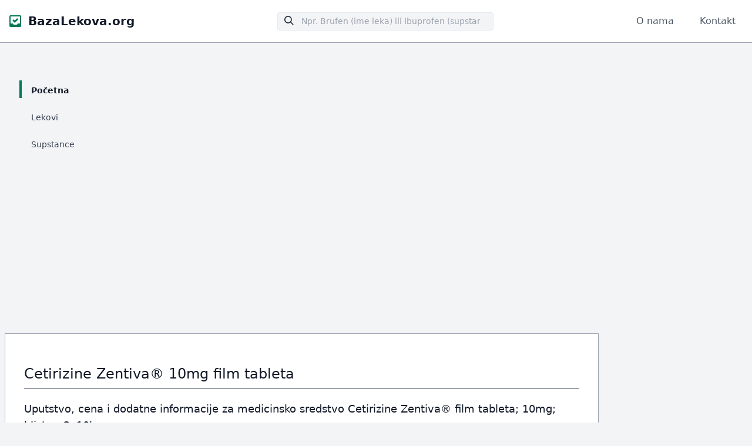

--- FILE ---
content_type: text/html; charset=UTF-8
request_url: https://bazalekova.org/lek/cetirizine-zentiva/5350586004295-434638-18238
body_size: 4410
content:
<!doctype html>
<html lang="sr">
<head>
    <meta charset="UTF-8">
    <meta name="viewport" content="width=device-width, initial-scale=1.0">
    <link rel="preload" as="style" href="https://bazalekova.org/build/assets/app.173a42b8.css" /><link rel="stylesheet" href="https://bazalekova.org/build/assets/app.173a42b8.css" />        
        <title>Cetirizine Zentiva® 10mg film tableta blister, 2x10kom uputstvo</title>
        <meta name="description" content="Uputstvo i informacije o Cetirizine Zentiva® 10mg blister, 2x10kom film tableta">
        <link rel="shortcut icon" href="https://bazalekova.org/favicon.ico" type="image/x-icon" />
<script async src="https://pagead2.googlesyndication.com/pagead/js/adsbygoogle.js?client=ca-pub-7845410528827170"
     crossorigin="anonymous"></script>
</head>
<body class="bg-gray-100 tracking-wider tracking-normal">
<nav id="header" class="fixed w-full z-10 top-0 bg-white border-b border-gray-400">
    <div class="w-full container mx-auto flex flex-wrap items-center justify-between mt-0 py-4">
        <div class="pl-4 flex items-center">
            <svg class="h-5 pr-3 fill-current text-emerald-700" xmlns="http://www.w3.org/2000/svg" viewBox="0 0 20 20">
                <path d="M0 2C0 .9.9 0 2 0h16a2 2 0 0 1 2 2v16a2 2 0 0 1-2 2H2a2 2 0 0 1-2-2V2zm14 12h4V2H2v12h4c0 1.1.9 2 2 2h4a2 2 0 0 0 2-2zM5 9l2-2 2 2 4-4 2 2-6 6-4-4z"/>
            </svg>
            <a class="text-gray-900 text-base no-underline hover:no-underline font-extrabold text-xl"  href="https://bazalekova.org">
                BazaLekova.org
            </a>
        </div>
        <div class="block lg:hidden pr-4">
            <button id="nav-toggle" class="flex items-center px-3 py-2 border rounded text-gray-500 border-gray-600 hover:text-gray-900 hover:border-emerald-700 appearance-none focus:outline-none">
                <svg class="fill-current h-3 w-3" viewBox="0 0 20 20" xmlns="http://www.w3.org/2000/svg">
                    <title>Menu</title>
                    <path d="M0 3h20v2H0V3zm0 6h20v2H0V9zm0 6h20v2H0v-2z"/>
                </svg>
            </button>
        </div>
        <div class="w-full flex-grow lg:flex  lg:content-center lg:items-center lg:w-auto hidden lg:block mt-2 lg:mt-0 z-20" id="nav-content">
            <div class="flex-1 w-full mx-auto max-w-sm content-center py-4 lg:py-0">
                <div class="relative pull-right pl-4 pr-4 md:pr-0">
                    <form action="https://bazalekova.org/pretraga">
                        <input type="hidden" name="_token" value="aOObyUdTpIDUiiz6F26aYtm1xh5V31wXbahauJSZ">                    <input type="search" name="upit" placeholder="Npr. Brufen (ime leka) ili Ibuprofen (supstanca)" class="w-full bg-gray-100 text-sm text-gray-800 transition border focus:outline-none focus:border-emerald-700 rounded py-1 px-2 pl-10 appearance-none leading-normal">
                        <div class="absolute search-icon" style="top: 0.375rem;left: 1.75rem;">
                        <svg class="fill-current pointer-events-none text-gray-800 w-4 h-4" xmlns="http://www.w3.org/2000/svg" viewBox="0 0 20 20">
                            <path d="M12.9 14.32a8 8 0 1 1 1.41-1.41l5.35 5.33-1.42 1.42-5.33-5.34zM8 14A6 6 0 1 0 8 2a6 6 0 0 0 0 12z"></path>
                        </svg>
                    </div>
                    </form>
                </div>
            </div>
            <ul class="list-reset lg:flex justify-end items-center">
                <li class="mr-3 py-2 lg:py-0">
                    <a class="inline-block text-gray-600 no-underline hover:text-gray-900 hover:underline py-2 px-4" href="https://bazalekova.org/misija" title="O nama">O nama</a>
                </li>
                <li class="mr-3 py-2 lg:py-0">
                    <a class="inline-block text-gray-600 no-underline hover:text-gray-900 hover:underline py-2 px-4" href="https://bazalekova.org/kontakt" title="Kontakt">Kontakt</a>
                </li>
            </ul>
        </div>
    </div>
</nav>
<!--Container-->
<div class="container w-full flex flex-wrap mx-auto px-2 pt-8 lg:pt-16 mt-16">
    <div class="w-full lg:w-1/5 lg:px-6 text-xl text-gray-800 leading-normal">
        <div class="block lg:hidden sticky inset-0">
            <button id="menu-toggle" class="flex w-full justify-end px-3 py-3 bg-white lg:bg-transparent border rounded border-gray-600 hover:border-emerald-700 appearance-none focus:outline-none" aria-label="Menu Button">
                <svg class="fill-current h-3 float-right" viewBox="0 0 20 20" xmlns="http://www.w3.org/2000/svg">
                    <path d="M9.293 12.95l.707.707L15.657 8l-1.414-1.414L10 10.828 5.757 6.586 4.343 8z"/>
                </svg>
            </button>
        </div>
        <div class="w-full sticky inset-0 hidden h-64 lg:h-auto overflow-x-hidden overflow-y-auto lg:overflow-y-hidden lg:block mt-0 border border-gray-400 lg:border-transparent bg-white shadow lg:shadow-none lg:bg-transparent z-20" style="top:5em;" id="menu-content">
            <ul class="list-reset">
                <li class="py-2 md:my-0 hover:bg-purple-100 lg:hover:bg-transparent">
                    <a href="https://bazalekova.org" class="block pl-4 align-middle text-gray-700 no-underline hover:text-emerald-700 border-l-4 border-transparent lg:border-emerald-700 lg:hover:border-emerald-700">
                        <span class="pb-1 md:pb-0 text-sm text-gray-900 font-bold" title="Početna">Početna</span>
                    </a>
                </li>
                <li class="py-2 md:my-0 hover:bg-purple-100 lg:hover:bg-transparent">
                    <a href="https://bazalekova.org/lekovi" class="block pl-4 align-middle text-gray-700 no-underline hover:text-emerald-700 border-l-4 border-transparent lg:hover:border-gray-400">
                        <span class="pb-1 md:pb-0 text-sm" title="Lekovi">Lekovi</span>
                    </a>
                </li>
                <li class="py-2 md:my-0 hover:bg-purple-100 lg:hover:bg-transparent">
                    <a href="https://bazalekova.org/supstance" class="block pl-4 align-middle text-gray-700 no-underline hover:text-emerald-700 border-l-4 border-transparent lg:hover:border-gray-400">
                        <span class="pb-1 md:pb-0 text-sm" title="Supstance">Supstance</span>
                    </a>
                </li>
            </ul>
        </div>
    </div>

    
    <div class="w-full lg:w-4/5 p-8 mt-6 lg:mt-0 text-gray-900 leading-normal bg-white border border-gray-400 border-rounded">

        <div class="font-sans">
            <h1 class="font-sans break-words text-gray-900 pt-5 pb-2 text-2xl">Cetirizine Zentiva® 10mg film tableta</h1>
            <hr class="border-b border-gray-400">
        </div>

        <div class="p-15 mb-5 mt-5">
            <h2 class="text-left text-lg break-words">Uputstvo, cena i dodatne informacije za medicinsko sredstvo Cetirizine Zentiva® film tableta; 10mg; blister, 2x10kom</h2>
        </div>

        <div class="grid grid-flow-row-dense sm:grid-cols-1 md:grid-cols-1 lg:grid-cols-2 xl:grid-cols-2 2xl:grid-cols-2">
            <div class="border-l-4 border-emerald-700 my-8 pl-8 md:pl-12">
                <ul class="pt-5 pb-5">
                    <li>Proizvođač: <a href="https://bazalekova.org/proizvođač/zentiva-pharma-doo/18238" class="text-emerald-700 font-bold no-underline hover:underline" title="ZENTIVA PHARMA D.O.O. - Republika Srbija">ZENTIVA PHARMA D.O.O. - Republika Srbija</a></li>
                    <li class="mt-5">Nosilac dozvole: <a href="https://bazalekova.org/nosilac-dozvole/zentiva-pharma-doo/18238" class="text-emerald-700 font-bold no-underline hover:underline" title="ZENTIVA PHARMA D.O.O.">ZENTIVA PHARMA D.O.O.</a></li>
                    <li class="mt-5">Broj dozvole: <span class="font-bold no-underline">515-01-04623-19-001</span></li>
                    <li class="mt-5">Istek dozvole: <span class="font-bold no-underline">2022-06-16</span></li>
                    <li class="mt-5">Zemlja porekla: <span class="font-bold no-underline">Republika Srbija</span></li>
                    <li class="mt-5">Lek sadrži: <span class="font-bold no-underline">cetirizin</span></li>
                </ul>

            </div>
            <div class="border-r-4 border-emerald-700 my-8 pl-8 md:pl-12">
                <ul class="pt-5 pb-5">
                    <li>ATC: <span class="font-bold no-underline">R06AE07</span></li>
                    <li class="mt-5">JKL: <span class="font-bold no-underline">1058050</span></li>
                    <li class="mt-5">EAN: <span class="font-bold no-underline">5350586004295</span></li>
                    <li class="mt-5">Vrsta leka: <span class="font-bold no-underline">Humani lekovi</span></li>
                    <li class="mt-5">Izdavanje leka: <span class="font-bold no-underline">R</span></li>
                    <li class="mt-5">Cena: <span class="font-bold no-underline">-.---,-- RSD</span> <small class="italic">(nije trenutno dostupna)</small></li>
                </ul>
            </div>
        </div>

                <div class="p-15 mb-5 mt-5">
            <div class="text-center">
                                    <span class="border-secondary text-secondary m-2 inline-block rounded border py-1 px-2 text-sm font-semibold">
                        <a href="https://bazalekova.org/supstanca/cetirizin" class="no-underline hover:underline" title="Lekovi koji sadrže cetirizin">cetirizin</a>
                    </span>
                            </div>
        </div>
        
        <div class="p-25 mb-10 mt-1">
            <h3 class="text-center pt-5 pb-5 text-2xl">Cetirizine Zentiva® film tableta uputstvo</h3>

            <div class="border-stroke flex items-center rounded-md border border-l-[8px] border-l-[#F0A92D] bg-white p-5 pl-8">
    <div class="mr-5 flex h-[36px] w-full max-w-[36px] items-center justify-center rounded-full bg-[#F0A92D]">
        <svg width="18" height="16" viewBox="0 0 18 16" fill="none" xmlns="http://www.w3.org/2000/svg">
            <path d="M1.42572 16H16.5811C17.6404 16 18.3233 14.9018 17.844 13.9735L10.2664 0.770573C9.7439 -0.256858 8.24852 -0.256858 7.72606 0.770573L0.148374 13.9735C-0.316489 14.8998 0.366408 16 1.42572 16ZM10.1923 12.9298C10.1923 13.6155 9.68425 14.1433 8.95815 14.1433C8.23206 14.1433 7.724 13.6155 7.724 12.9298V12.9015C7.724 12.2159 8.23206 11.688 8.95815 11.688C9.68425 11.688 10.1923 12.2159 10.1923 12.9015V12.9298ZM8.29171 4.01062H9.7151C10.1059 4.01062 10.3383 4.33826 10.2952 4.75288L9.66985 10.1186C9.62665 10.5049 9.36542 10.7455 9.00135 10.7455C8.63933 10.7455 8.37605 10.5028 8.33285 10.1186L7.70755 4.75288C7.66847 4.33826 7.9009 4.01062 8.29171 4.01062Z" fill="white"></path>
        </svg>
    </div>
    <div class="flex w-full items-center justify-between">
        <div>
            <h3 class="mb-1 text-lg font-medium text-black">
                VAŽNO!
            </h3>
            <p class="text-body-color text-sm">
                Informacije prikazane na našem sajtu su tehnički obrađene i optimizovane za prikaz uputstva za Cetirizine Zentiva® na internetu. Uz pregled dostupnog uputstva na našem sajtu (koje može sadržati i eventualne greške) predlažemo da takođe pročitate kompletno <a href="https://bazalekova.org/originalno-uputstvo/515-01-04623-19-001/434638" class="text-emerald-700 font-bold no-underline hover:underline" title="Originalno upustvo za Cetirizine Zentiva®">originalno upustvo za Cetirizine Zentiva®</a> kojem možete pristupiti klikom na link.
            </p>
        </div>
    </div>
</div>

        </div>

                <div class="">
            <p class="py-3">Učitavanje u toku...</p>
        </div>




    </div>


    <div class="w-full lg:w-4/5 lg:ml-auto text-base md:text-sm text-gray-500 px-4 py-6">
        <span class="text-emerald-700 text-center">Najveća baza uputstava i cena za lekove registrovane u Srbiji</span>
    </div>
</div>
<!--/container-->
<footer class="bg-white border-t border-gray-400 shadow">
    <div class="container mx-auto flex py-8">
        <div class="w-full mx-auto flex flex-wrap">
            <div class="flex w-full lg:w-1/2 ">
                <div class="px-8">
                    <h3 class="font-bold text-gray-900">Informacija o prikazanim podacima</h3>

                    <div class="py-4 text-gray-600 text-sm">Prodaja lekova je zabranjena putem interneta zakonom Republike Srbije. BazaLekova.org ne vrši prodaju lekova. Prikazani javno dostupni podaci imaju svrhu informisanja.</div>
                    <div class="py-4 text-gray-600 text-sm">©2026 BazaLekova.org Srbija - Sva prava zadržana</div>
                </div>
            </div>
            <div class="flex w-full lg:w-1/2 lg:justify-end lg:text-right">
                <div class="px-8">
                    <h3 class="font-bold text-gray-900">BazaLekova.org</h3>
                    <ul class="list-reset items-center text-sm pt-3">
                        <li>
                            <a class="inline-block text-gray-600 no-underline hover:text-gray-900 hover:underline py-3" href="https://veterinarska.bazalekova.org/" title="Veterinarska Baza Lekova">Veterinarska Baza Lekova</a>
                        </li>
                        <li>
                            <a class="inline-block text-gray-600 no-underline hover:text-gray-900 hover:underline py-3" href="https://bazalekova.org/disclaimer#politika" title="Politika privatnosti">Politika privatnosti</a>
                        </li>
                        <li>
                            <a class="inline-block text-gray-600 no-underline hover:text-gray-900 hover:underline py-3" href="https://bazalekova.org/disclaimer#uslovi" title="Uslovi korišćenja">Uslovi korišćenja</a>
                        </li>
                        <li>
                            <a class="inline-block text-gray-600 no-underline hover:text-gray-900 hover:underline py-3" href="https://bazalekova.org/misija" title="O nama">O nama</a>
                        </li>
                        <li>
                            <a class="inline-block text-gray-600 no-underline hover:text-gray-900 hover:underline py-3" href="https://bazalekova.org/kontakt" title="Kontakt">Kontakt</a>
                        </li>
                    </ul>
                </div>
            </div>
        </div>
    </div>
</footer>
<script>
    /*Toggle dropdown list*/
    /*https://gist.github.com/slavapas/593e8e50cf4cc16ac972afcbad4f70c8*/

    var navMenuDiv = document.getElementById("nav-content");
    var navMenu = document.getElementById("nav-toggle");

    var helpMenuDiv = document.getElementById("menu-content");
    var helpMenu = document.getElementById("menu-toggle");

    document.onclick = check;

    function check(e){
        var target = (e && e.target) || (event && event.srcElement);


        //Nav Menu
        if (!checkParent(target, navMenuDiv)) {
            // click NOT on the menu
            if (checkParent(target, navMenu)) {
                // click on the link
                if (navMenuDiv.classList.contains("hidden")) {
                    navMenuDiv.classList.remove("hidden");
                } else {navMenuDiv.classList.add("hidden");}
            } else {
                // click both outside link and outside menu, hide menu
                navMenuDiv.classList.add("hidden");
            }
        }

        //Help Menu
        if (!checkParent(target, helpMenuDiv)) {
            // click NOT on the menu
            if (checkParent(target, helpMenu)) {
                // click on the link
                if (helpMenuDiv.classList.contains("hidden")) {
                    helpMenuDiv.classList.remove("hidden");
                } else {helpMenuDiv.classList.add("hidden");}
            } else {
                // click both outside link and outside menu, hide menu
                helpMenuDiv.classList.add("hidden");
            }
        }

    }

    function checkParent(t, elm) {
        while(t.parentNode) {
            if( t == elm ) {return true;}
            t = t.parentNode;
        }
        return false;
    }


</script>
<script defer src="https://static.cloudflareinsights.com/beacon.min.js/vcd15cbe7772f49c399c6a5babf22c1241717689176015" integrity="sha512-ZpsOmlRQV6y907TI0dKBHq9Md29nnaEIPlkf84rnaERnq6zvWvPUqr2ft8M1aS28oN72PdrCzSjY4U6VaAw1EQ==" data-cf-beacon='{"version":"2024.11.0","token":"0e03565a79ba406d8db8439377754d77","r":1,"server_timing":{"name":{"cfCacheStatus":true,"cfEdge":true,"cfExtPri":true,"cfL4":true,"cfOrigin":true,"cfSpeedBrain":true},"location_startswith":null}}' crossorigin="anonymous"></script>
</body>
</html>


--- FILE ---
content_type: text/html; charset=utf-8
request_url: https://www.google.com/recaptcha/api2/aframe
body_size: 265
content:
<!DOCTYPE HTML><html><head><meta http-equiv="content-type" content="text/html; charset=UTF-8"></head><body><script nonce="skDtboJiJ30ItZy7bIQomg">/** Anti-fraud and anti-abuse applications only. See google.com/recaptcha */ try{var clients={'sodar':'https://pagead2.googlesyndication.com/pagead/sodar?'};window.addEventListener("message",function(a){try{if(a.source===window.parent){var b=JSON.parse(a.data);var c=clients[b['id']];if(c){var d=document.createElement('img');d.src=c+b['params']+'&rc='+(localStorage.getItem("rc::a")?sessionStorage.getItem("rc::b"):"");window.document.body.appendChild(d);sessionStorage.setItem("rc::e",parseInt(sessionStorage.getItem("rc::e")||0)+1);localStorage.setItem("rc::h",'1769029043753');}}}catch(b){}});window.parent.postMessage("_grecaptcha_ready", "*");}catch(b){}</script></body></html>